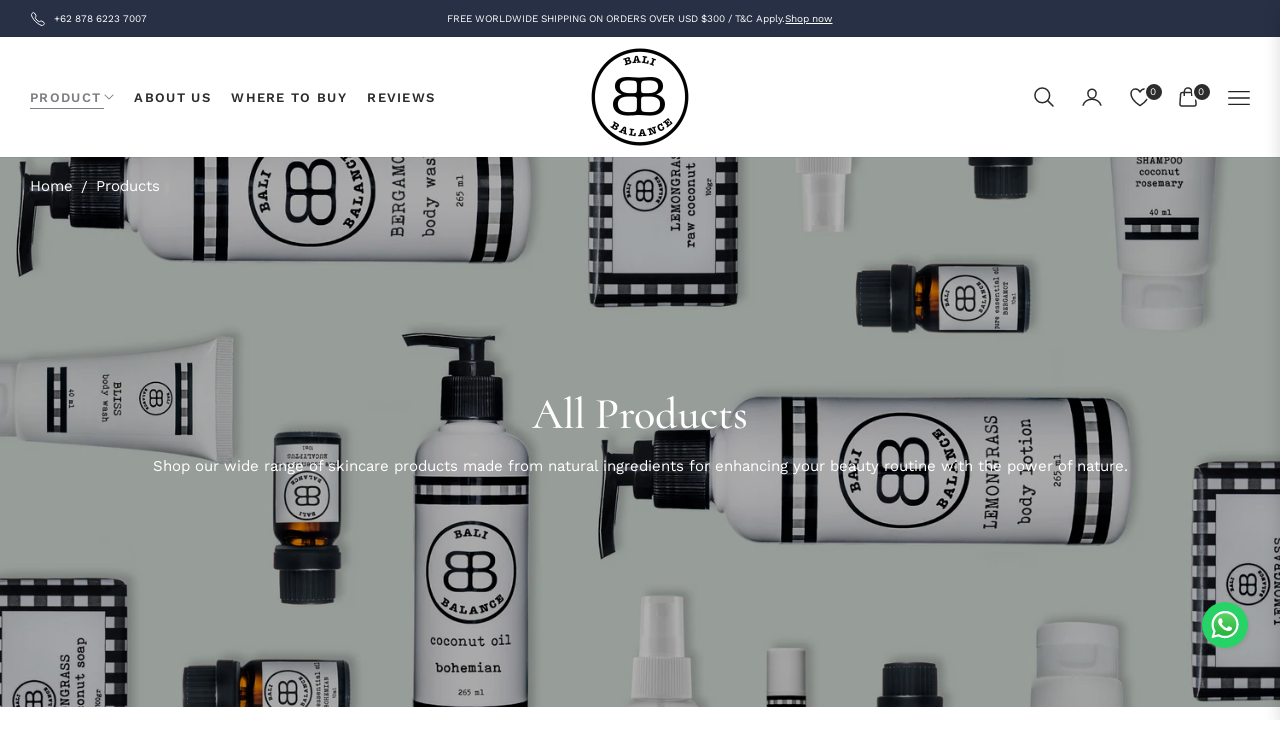

--- FILE ---
content_type: text/css
request_url: https://balibalance.net/cdn/shop/t/11/assets/component-facets.css?v=58400667734786408871735814756
body_size: 5348
content:
@keyframes animateMenuOpen{0%{opacity:0;transform:translateY(-1.5rem)}to{opacity:1;transform:translateY(0)}}.facets-container{display:grid;grid-template-columns:repeat(2,auto);grid-template-rows:repeat(2,auto);padding-top:1rem}.active-facets-mobile{margin-bottom:.5rem}@media screen and (min-width: 750px){.facets-container>*+*{margin-top:0}.facets__form .product-count{grid-column-start:3;align-self:flex-start}.facets-vertical-form{display:flex;justify-content:flex-end}.product-count-vertical{margin-left:3.5rem}}@media screen and (max-width: 989px){.facets-container{grid-template-columns:auto minmax(0,max-content);column-gap:2rem}}.facet-filters{align-items:flex-start;display:flex;grid-column:2;grid-row:1;padding-left:2.5rem}@media screen and (min-width: 990px){.facet-filters{padding-left:2rem}}.facet-filters__label{display:block;margin:0 .5rem 0 0;font-size:var(--g-font-size);font-family:var(--g-font-2);line-height:var(--g-body-lineheight);letter-spacing:0;text-transform:none}.facet-filters__label label{margin:0}.facet-filters__summary{display:flex;align-items:center;justify-content:space-between;font-size:1.4rem;cursor:pointer;height:4.5rem;padding:0 1.5rem;min-width:25rem;margin-top:2.4rem;border:.1rem solid rgba(var(--color-foreground),.55)}.facet-filters__summary:after{position:static}.facet-filters__field{align-items:center;display:flex;flex-grow:1;justify-content:flex-end}.facet-filters__field .select{width:auto;border-bottom:2px solid rgb(var(--color-border))}.facet-filters__field .select:after,.facet-filters__field .select:before,.mobile-facets__sort .select:after,.mobile-facets__sort .select:before{content:none}.facet-filters__field .select__select,.mobile-facets__sort .select__select{border-radius:0;min-width:auto;min-height:auto;transition:none;-webkit-appearance:none;-moz-appearance:none;appearance:none;outline:none;background-image:none}.facet-filters button{margin-left:2.5rem}.facet-filters__sort{background-color:transparent;border:0;border-radius:0;height:auto;margin:0;padding:0 1.75rem 0 .5rem}.facet-filters__sort::-ms-expand{display:none}.facet-filters__sort+.icon-caret{right:0}@media screen and (forced-colors: active){.facet-filters__sort{border:none}}.facet-filters__sort,.facet-filters__sort:hover{box-shadow:none;filter:none;transition:none;-webkit-appearance:none;-moz-appearance:none}.mobile-facets__sort .select__select.focused,.no-js .mobile-facets__sort .select__select:focus{outline:.2rem solid rgba(var(--color-foreground),.1);outline-offset:.3rem;box-shadow:0 0 0 .3rem rgb(var(--color-background)),0 0 .5rem .4rem rgba(var(--color-foreground),.3)}.facet-filters__sort.focused,.no-js .facet-filters__sort:focus{outline:.2rem solid rgba(var(--color-foreground),.5);outline-offset:1rem;box-shadow:0 0 0 1rem rgb(var(--color-background)),0 0 .2rem 1.2rem rgba(var(--color-foreground),.3)}.no-js .facet-filters__sort:focus:not(:focus-visible),.no-js .mobile-facets__sort .select__select:focus:not(:focus-visible){outline:0;box-shadow:none}.facets{display:block;grid-column-start:span 2}.facets__form{display:grid;gap:0 2rem;grid-template-columns:1fr max-content max-content;margin-bottom:.5rem}.facets__wrapper{align-items:center;align-self:flex-start;grid-column:1;grid-row:1;display:flex;flex-wrap:wrap}.facets__heading{display:block;margin:-1.2rem 1rem 0 0}.facets__reset{margin-left:auto}.facets__disclosure{margin-right:1rem;position:relative}.facets__summary{margin-bottom:1.2rem;padding:0 1.3rem 0 0;list-style:none}.facets__summary::marker{display:none}.horizontal .facets__summary{border:1px solid rgba(var(--color-foreground),.1);padding:.3rem 1.6rem .3rem .6rem;text-decoration:none}.horizontal .facets__summary:hover{border-color:rgba(var(--color-foreground),.2)}.horizontal .facets__disclosure[open] .facets__summary{border-color:rgba(var(--color-foreground),.3)}.horizontal .facets__summary>div>span{display:flex;align-items:center}.horizontal .facets__summary span,.horizontal .facets__summary:hover span{text-decoration:none!important}.horizontal .facets__summary .icon-caret{right:.5rem}.underlined-link,.customer a{color:rgba(var(--g-main));opacity:.8;text-underline-offset:.3rem;text-decoration-thickness:.1rem;transition:text-decoration-thickness ease .1s;text-decoration:underline!important}.underlined-link:hover,.customer a:hover{text-decoration:underline}.icon-arrow{width:1rem;height:auto}h3 .icon-arrow,.h3 .icon-arrow{width:calc(var(--font-heading-scale) * 1.5rem)}.animate-arrow .icon-arrow path{transform:translate(-.25rem);transition:transform var(--duration-short) ease}.animate-arrow:hover .icon-arrow path{transform:translate(-.05rem)}summary{cursor:pointer;list-style:none;position:relative}summary .icon-caret{position:absolute;height:.4rem;right:1.5rem;top:calc(50% - .2rem);width:auto}summary::-webkit-details-marker{display:none}.disclosure-has-popup{position:relative}.disclosure-has-popup[open]>summary:before{position:fixed;top:0;right:0;bottom:0;left:0;z-index:2;display:block;cursor:default;content:" ";background:transparent;height:100vh}.mobile-facets__disclosure>summary:before{display:none}.disclosure-has-popup[open]>summary+*{z-index:1000}@media screen and (min-width: 750px){.disclosure-has-popup[open]>summary+*{z-index:1000}.facets .disclosure-has-popup[open]>summary+*{z-index:2}}.facets__disclosure[open] .facets__display{animation:animateMenuOpen var(--duration-default) ease}.facets__summary span{transition:text-decoration var(--duration-short) ease}.disclosure-has-popup[open]>.facets__summary:before{z-index:2}.facets__summary>span{line-height:calc(1 + .3 / var(--font-body-scale))}.facets__summary .icon-caret{right:0}.facets__display{border-width:1px;border-style:solid;border-color:#0000001a;box-shadow:0 .5rem 1rem #00000026;background-color:#fff;position:absolute;top:calc(100% + .1 rem);left:0rem;width:22rem;max-height:30rem;overflow-y:auto}.facets__header{border-bottom:1px solid rgba(0,0,0,.1);padding:1rem 1.5rem;display:flex;justify-content:space-between;position:sticky;top:0;background-color:#fff;z-index:1}.facets__list{padding:.5rem 1.5rem}.facets__item{display:flex;align-items:center}.facets__item-count{color:rgba(var(--color-foreground),.6);font-size:80%}.facets__item label,.facets__item input[type=checkbox]{cursor:pointer}.facet-checkbox{padding:.2rem 0rem .2rem 0;flex-grow:1;position:relative;display:flex;word-break:break-word;align-items:center;margin-bottom:0;line-height:28px}.facet-checkbox input[type=checkbox]{position:relative;opacity:1;width:1.2rem;height:1.2rem;top:0rem;left:0rem;border-radius:2px;box-shadow:inset 1px 1px 2px #0000001a;appearance:none;-webkit-appearance:none;background:rgba(var(--color-foreground),.15) var(--icon-svg-checked) no-repeat center;margin-right:12px;background-size:0}.facet-checkbox input[type=checkbox]:checked{background-color:rgba(var(--g-color-heading-rgb),1);background-size:74%}.no-js .facet-checkbox input[type=checkbox]{z-index:0}.facet-checkbox>svg{margin-right:.8rem;flex-shrink:0;width:1rem;height:1rem;margin-top:0;display:none}.facet-checkbox .icon-checkmark{visibility:hidden;position:absolute;left:2px;z-index:5;top:.6rem;margin-top:0;fill:none;stroke:#fff;width:12px}.facet-checkbox>input[type=checkbox]:checked~.svg-box{background-color:var(--g-color-heading)}.facet-checkbox>input[type=checkbox]:checked~.icon-checkmark{visibility:visible}@media screen and (forced-colors: active){.facet-checkbox>svg{background-color:inherit;border:.1rem solid rgb(var(--color-background))}.facet-checkbox>input[type=checkbox]:checked~.icon-checkmark{border:none}}.facet-checkbox--disabled{opacity:.5;cursor:not-allowed!important}.color_grid .facet-checkbox--disabled .facets_bg:after{content:"";background:linear-gradient(to bottom right,transparent calc(50% - 1px),rgb(var(--color-border)),transparent calc(50% + 1px)) no-repeat;position:absolute;top:0;left:0;width:100%;height:100%;transform:scale(.8)}.size-grid .facet-checkbox--disabled .facets_size:after{content:"";background:linear-gradient(to bottom right,transparent calc(50% - 1px),rgb(var(--color-border)),transparent calc(50% + 1px)) no-repeat;position:absolute;top:0;left:0;width:100%;height:100%}.facets__price{display:flex;padding:1.5rem}.facets__price .irs--round .irs-handle{border:2px solid var(--g-color-heading)}.facets__price .irs--round .irs-bar{background-color:var(--g-color-heading)}.facets__price .irs--round .irs-from,.facets__price .irs--round .irs-to,.facets__price .irs--round .irs-single{background-color:var(--g-color-heading);display:none}.facets__price .irs--round .irs-from:before,.facets__price .irs--round .irs-to:before,.facets__price .irs--round .irs-single:before{border-top-color:var(--g-color-heading);display:none}.facets__price .irs--round .irs-min,.facets__price .irs--round .irs-max{display:none}.facets__price .field{width:50%}.facets__price .field .field__input{width:100%;padding:12px 16px;height:44px;background-color:transparent;border:1px solid var(--g-input-border);font-size:90%;border-radius:var(--g-input-radius)!important}.facets__price .field .field__input[type=number]::-webkit-inner-spin-button,.facets__price .field .field__input[type=number]::-webkit-outer-spin-button{-webkit-appearance:none}.facets__price .field .field__input[type=number]{-moz-appearance:textfield}.facets__price .field+.field-currency{margin-left:1.5rem}.facets__price .field{align-items:center}.facets__price .field-currency{align-self:center;margin-right:.6rem;position:relative;top:-.8rem}.facets__price .price-wrap .field-currency{top:0;font-size:90%}.facets__price .field__label{left:1.5rem;margin-bottom:0;opacity:.7;font-size:80%}button.facets__button{min-height:0;margin:0 0 0 .5rem;box-shadow:none;padding-top:1.4rem;padding-bottom:1.4rem}.facets__button-no-js{transform:translateY(-.6rem)}.active-facets{display:flex;flex-wrap:wrap;width:100%;grid-column:1 / -1;grid-row:2;margin-top:-.5rem;margin-bottom:1.5rem}.active-facets__button{display:block;margin-right:1rem;margin-top:1rem;padding-left:.2rem;padding-right:.2rem;text-decoration:none}span.active-facets__button-inner{color:rgb(var(--color-foreground));box-shadow:none!important;min-height:0;min-width:0;padding:.2rem 1rem;display:flex;align-items:stretch;font-size:80%;background-color:rgba(var(--color-foreground),.08);border-radius:16px}span.active-facets__button-inner:before,span.active-facets__button-inner:after{display:none}.active-facets__button-remove{margin-left:.5rem;font-size:80%}.facets__reset{font-size:80%}.active-facets__button-wrapper{align-items:center;display:flex;justify-content:center;padding-top:1rem}@media screen and (min-width: 990px){.active-facets__button{margin-right:.3rem}}@media screen and (max-width: 989px){.active-facets{margin:.5rem -1rem 1.2rem;padding:0 1.2rem}.active-facets__button,.active-facets__button-remove{margin:0;padding:.5rem}span.active-facets__button-inner{padding-bottom:.3rem;padding-top:.3rem}.active-facets__button-wrapper{padding-top:0}}.active-facets__button:hover .active-facets__button-inner{box-shadow:0 0 0 .2rem rgb(var(--color-foreground))}.active-facets__button--light .active-facets__button-inner{box-shadow:0 0 0 .05rem rgba(var(--color-foreground),.2)}.active-facets__button--light:hover .active-facets__button-inner{box-shadow:0 0 0 .05rem rgba(var(--color-foreground),.4)}a.active-facets__button:focus-visible{outline:none;box-shadow:none}@media (forced-colors: active){a.active-facets__button:focus-visible{outline:transparent solid 1px}}a.active-facets__button.focused,.no-js a.active-facets__button:focus{outline:none;box-shadow:none}a.active-facets__button:focus-visible .active-facets__button-inner{box-shadow:0 0 0 .1rem rgba(var(--color-foreground),.2),0 0 0 .2rem rgb(var(--color-background)),0 0 0 .4rem rgb(var(--color-foreground));outline:none}a.active-facets__button.focused .active-facets__button-inner,.no-js a.active-facets__button:focus .active-facets__button-inner{box-shadow:0 0 0 .1rem rgba(var(--color-foreground),.2),0 0 0 .2rem rgb(var(--color-background)),0 0 0 .4rem rgb(var(--color-foreground));outline:none}.active-facets__button svg{align-self:center;flex-shrink:0;margin-left:.6rem;margin-right:-.2rem;pointer-events:none;width:1rem;height:1rem;stroke:currentColor}@media all and (min-width: 990px){.active-facets__button svg{margin-right:-.4rem;margin-top:.1rem;width:1rem}}.active-facets facet-remove:only-child{display:none}.facets-vertical .active-facets .active-facets-vertical-filter:only-child>facet-remove{display:none}.facets-vertical .active-facets-vertical-filter{display:flex;width:100%;justify-content:space-between}.facets-vertical .active-facets-vertical-filter .active-facets__button-wrapper{padding-top:0;display:flex;align-items:flex-start}.facets-vertical .active-facets__button{margin-top:0}@media (max-width:990px){.facets-vertical .active-facets__button,.horizontal .active-facets__button{margin-bottom:0!important;padding:0;margin-top:8px}.facets-vertical .active-facets facet-remove:last-of-type,.horizontal .active-facets facet-remove:last-of-type{margin-bottom:0!important}.facets-vertical .active-facets,.horizontal .active-facets{padding:0;margin:0;column-gap:8px}.horizontal .active-facets{padding-bottom:1rem}.collection-drawer-collapse-left .facets-vertical .active-facets facet-remove:last-of-type{margin-bottom:.5rem!important}.collection-drawer-collapse-left .facets-vertical .active-facets__button{margin-bottom:.5rem!important;margin-top:0!important}.collection-drawer-collapse-left .facets-vertical .active-facets .facets__heading--vertical+facet-remove.active-facets__button-wrapper{margin-bottom:1.5rem!important}}.active-facets__button.disabled,.mobile-facets__clear.disabled{pointer-events:none}.mobile-facets__clear-wrapper{align-items:center;display:flex;justify-content:center}.mobile-facets{position:fixed;top:0;left:0;right:0;bottom:0;z-index:1000;background-color:#00000080;pointer-events:none;opacity:0;transition:opacity .3s ease}.mobile-facets__disclosure[open] .mobile-facets{opacity:1}.mobile-facets__disclosure,.mobile-facets__open-wrapper{-webkit-tap-highlight-color:rgba(0,0,0,0)}.mobile-facets__disclosure{display:flex}.mobile-facets__wrapper{margin-left:0;display:flex}.mobile-facets__wrapper .disclosure-has-popup[open]>summary:before{height:100vh;z-index:3}.mobile-facets__inner{background-color:#fff;width:calc(100% - 3rem);margin-left:auto;height:100%;overflow-y:auto;pointer-events:all;transition-property:transform,visibility;transition-duration:.35s;transition-timing-function:ease;max-width:28rem;display:flex;flex-direction:column;transform:translate(110%)}.js details[open].menu-opening .mobile-facets__inner{transform:translate(0);visibility:visible}.js details[open]>facet-filters-form .mobile-facets__inner{transition-property:transform,visibility;transition-duration:.35s;transition-timing-function:ease}.mobile-facets__header{background-color:#fff;border-bottom:.1rem solid rgba(0,0,0,.08);padding:.8rem 1.5rem;text-align:left;display:flex;position:sticky;top:0;z-index:2}.mobile-facets__header .modal-header .close{right:32px}.mobile-facets__header-inner{flex-grow:1;position:relative}.mobile-facets__info{padding:0 1.8rem}.mobile-facets__heading{margin:0}.mobile-facets__count{margin:0;flex-grow:1;opacity:.8}.mobile-facets__open-wrapper{display:inline-block}.mobile-facets__open{text-align:left;width:100%;padding-top:.5rem;padding-bottom:.5rem;display:flex;align-items:center}.mobile-facets__open:hover{color:rgb(var(--color-link))}.mobile-facets__open circle{transform:translate(0);transition:transform .3s var(--anim-transition)}.mobile-facets__open:hover .circle-1{transform:translate(-6px)}.mobile-facets__open:hover .circle-2{transform:translate(6px)}.mobile-facets__open:hover line,.mobile-facets__open:hover circle{stroke:rgb(var(--color-link))}.mobile-facets__open-label{transition:text-decoration var(--duration-short) ease}.mobile-facets__open>*+*{margin-left:.5rem}.mobile-facets__open svg{width:1.8rem;height:auto;stroke:currentColor}.mobile-facets__open line,.mobile-facets__open circle{stroke:rgba(var(--color-link),var(--alpha-link))}.mobile-facets__close{display:none;align-items:center;justify-content:center;position:fixed;top:0rem;right:-.2rem;width:4.4rem;height:4.4rem;z-index:101;opacity:0;transition:opacity var(--duration-short) ease}.mobile-facets__details:not(:first-child){border-top:1px solid rgba(var(--color-foreground),.1)}.mobile-facets__close svg{width:2.2rem}details.menu-opening .mobile-facets__close{display:flex;opacity:0;display:none}details.menu-opening .mobile-facets__close svg{margin:0}.mobile-facets__close-button{align-items:center;background-color:transparent;display:flex;font-size:1.4rem;font:inherit;letter-spacing:inherit;margin-top:1.5rem;padding:1.2rem 1.5rem;text-decoration:none;width:calc(100% - 5.2rem);border:none;font-weight:var(--g-h6-font-weight);font-size:var(--g-h6-font-size);line-height:var(--g-h6-font-lineheight);letter-spacing:var(--g-h6-font-spacing);text-transform:var(--g-h6-font-transform);color:rgba(var(--g-color-heading-rgb),1)}.no-js .mobile-facets__close-button{display:none}.mobile-facets__close-button .icon-arrow{transform:rotate(180deg);margin-right:1rem}.mobile-facets__main{padding:2rem 0 0;position:relative;z-index:1;flex-grow:1;display:flex;flex-direction:column;overflow:hidden;overflow-y:auto}.mobile-facets__details[open] .icon-caret{transform:rotate(180deg)}.no-js .mobile-facets__details{border-bottom:1px solid rgba(var(--color-foreground),.04)}.mobile-facets__highlight{opacity:0;visibility:hidden}.mobile-facets__checkbox:checked+.mobile-facets__highlight{visibility:visible;opacity:1;position:absolute;top:0;left:0;right:0;bottom:0;display:block;background-color:#0000000a}.mobile-facets__summary{padding:1.1rem 1.5rem;font-weight:var(--g-h6-font-weight);font-size:var(--g-h6-font-size);line-height:var(--g-h6-font-lineheight);letter-spacing:var(--g-h6-font-spacing);text-transform:var(--g-h6-font-transform);color:rgba(var(--g-color-heading-rgb),1)}.mobile-facets__summary svg{margin-left:auto}.mobile-facets__summary>div,.facets__summary>div{display:flex;align-items:center}.js .mobile-facets__submenu{position:absolute;top:0;width:100%;bottom:0;left:0;background-color:#fff;z-index:3;transform:translate(100%);visibility:hidden;display:flex;flex-direction:column}.js details[open]>.mobile-facets__submenu{transition:transform .3s cubic-bezier(.29,.63,.44,1),visibility .3s cubic-bezier(.29,.63,.44,1)}.js details[open].menu-opening>.mobile-facets__submenu{transform:translate(0);visibility:visible}.js .menu-drawer__submenu .mobile-facets__submenu{overflow-y:auto}.js .mobile-facets .submenu-open{visibility:hidden}.mobile-facets__item{position:relative}input.mobile-facets__checkbox{border:0;width:1.6rem;height:1.6rem;position:absolute;left:2.1rem;top:1.2rem;z-index:0;appearance:none;-webkit-appearance:none;background-color:transparent}.mobile-facets__label{padding:.5rem 1.5rem;width:100%;background-color:#fff;transition:background-color .2s ease;word-break:break-word;display:flex;margin:0;align-items:center}.mobile-facets__label>svg{position:relative;z-index:2;margin-right:.8rem;flex-shrink:0;width:1rem;height:1rem}.mobile-facets__label .icon-checkmark{position:absolute;left:1.6rem;z-index:5;top:50%;margin-top:-8px;fill:none;stroke:#fff;width:12px}.mobile-facets__label>input[type=checkbox]:checked~.icon-checkmark{visibility:visible}.mobile-facets__label>input[type=checkbox]:checked~.svg-box{background-color:var(--g-color-heading)}.mobile-facets__arrow,.mobile-facets__summary .icon-caret{margin-left:auto;display:block}.mobile-facets__label--disabled{opacity:.5}.mobile-facets__footer{background-color:rgb(var(--color-background));border-top:.1rem solid rgba(var(--color-foreground),.08);padding:.8rem 1.5rem;bottom:0;position:sticky;display:flex;z-index:2;margin-top:auto}.mobile-facets__footer>*+*{margin-left:1rem}.mobile-facets__footer>*{width:50%}.mobile-facets__footer noscript .button{width:100%}.mobile-facets__sort{display:flex;justify-content:space-between}.mobile-facets__sort label{flex-shrink:0;margin-bottom:0;font-size:var(--g-font-size);font-family:var(--g-font-2);line-height:var(--g-body-lineheight);letter-spacing:0;text-transform:none}.mobile-facets__sort .select{width:auto}.no-js .mobile-facets__sort .select{position:relative;right:-1rem}.mobile-facets__sort .select .icon-caret{right:0}.mobile-facets__sort .select__select{background-color:transparent;border-radius:0;box-shadow:none;filter:none;margin-left:.5rem;margin-right:.5rem;padding-left:.5rem;padding-right:1.5rem}.product-count{align-self:center;position:relative;text-align:right}.product-count__text{margin:0;opacity:.8;font-size:var(--g-font-size);line-height:1.8;text-transform:capitalize;letter-spacing:0}.product-count__text.loading{visibility:hidden}.product-count .loading-overlay__spinner,.product-count-vertical .loading-overlay__spinner{display:none;position:absolute;right:0;top:50%;transform:translateY(-50%);width:1.8rem}.product-count__text.loading+.loading-overlay__spinner{display:block}.select{position:relative}.select .icon-caret{height:.4rem;pointer-events:none;position:absolute;top:calc(50% - .2rem);right:6px;width:auto}.color_grid .facets__item{display:inline-flex;padding:0}.color_grid ul{display:flex;flex-wrap:wrap;gap:1rem;margin-bottom:4px}.color_grid ul.no-js:not(html){display:none}.collection-horizontal .color_grid ul{padding:1.5rem;margin-bottom:0}.color_grid ul.mobile-facets__list,.size-grid ul.mobile-facets__list{padding:1rem 1.5rem}.mobile-facets__list{overflow-y:auto}.color_grid .facet-checkbox{font-size:0;line-height:0;padding:0}.facets_bg{background-size:110%}.color_grid .facets_bg{width:24px;height:24px;margin:0;position:relative}.color_grid .facets_bg:before{position:absolute;top:-6px;right:-6px;bottom:-6px;left:-6px;border:2px solid transparent;content:"";display:block;border-radius:50%;transform:scale(.8);opacity:0;transition:all .3s ease}.color_grid .facet-checkbox>input[type=checkbox]:checked~.facets_bg:before{border-color:var(--g-color-heading);opacity:1;transform:scale(1)}.color_grid .facet-checkbox svg,.color_grid .facet-checkbox input[type=checkbox]{display:none}.facets_bg{width:16px;height:16px;border-radius:50%;display:inline-block;margin:0 8px 0 0;background-position:center;border:1px solid rgba(0,0,0,.1)}.color_q.color_grid .facets_bg{border-radius:0}.color_q.color_grid .facets_bg:before{border-radius:0}.color_q.color_list .facets_bg{border-radius:0}.size-grid .facet-checkbox svg,.size-grid .facet-checkbox input[type=checkbox]{display:none}.size-grid .facets__item{display:inline-flex;padding:0 1rem 1rem 0}.size-grid .facet-checkbox{min-width:42px;padding:0 16px;height:42px;text-align:center;justify-content:center;position:relative;border-radius:var(--g-font-radius-btn)}.size-grid .facets_size:before{position:absolute;top:0;right:0;bottom:0;left:0;content:"";display:block;border-radius:var(--g-font-radius-btn);transition:all .3s ease;border:none;box-shadow:inset 0 0 0 1px rgba(var(--g-color-heading-rgb),.1)}.size-grid .facet-checkbox>input[type=checkbox]:checked~.facets_size:before{box-shadow:inset 0 0 0 2px rgba(var(--g-color-heading-rgb),1)}.facet-filter-left{padding-top:64px!important;position:relative}.facet-filter-left .col-md-3{position:static!important;margin-top:-64px}.facet-filter-left .facets__form .product-count{position:absolute;top:0;right:15px}.facet-filter-left .facet-filters__field{position:absolute;top:0;right:160px}.facet-filter-left .facets-container{padding-top:0}.facet-filter-left .active-facets__button{padding-left:0;margin-top:1rem}.facet-filter-left .facets__heading{margin-bottom:1.2rem}.facet-filter-left .active-facets__button-wrapper{padding-bottom:1.5rem;padding-top:1.2rem}.facet-filter-left .facets__summary{font-family:var(--g-font-1);text-transform:uppercase;font-size:18px;margin-bottom:1.4rem}.facet-filter-left .facets__display{border:none;box-shadow:none;position:relative;width:100%;left:0;display:block!important;background-color:transparent;max-height:25rem}.facet-filter-left .facets__list,.facets_sidebar .facets__price{padding:0;margin-bottom:1.5rem}.facet-filter-left .facets__wrapper,.facets_sidebar .facets__form{display:block}.facets_sidebar .facets__disclosure{margin-right:0rem;border-bottom:1px solid #e9e9e9;margin-bottom:1.5rem}.facets_sidebar .facets__header{display:none}.facets_sidebar #slider-range{width:90%}.facets_sidebar .disclosure-has-popup[open]>summary:before{display:none}.horizontal .size-grid .facets__list{padding-top:1.2rem}.facet-filter-left .facets__display::-webkit-scrollbar{width:4px}.facet-filter-left .facets__display::-webkit-scrollbar-track{background:#f1f1f1}.facet-filter-left .facets__display::-webkit-scrollbar-thumb{background:#888}.facet-filter-left .facets__display::-webkit-scrollbar-thumb:hover{background:#555}.facets_sidebar .facets .disclosure-has-popup>summary .icon-caret{transform:rotate(-90deg)}.facets_sidebar .facets .disclosure-has-popup[open]>summary .icon-caret{transform:rotate(0)}.is_stuck .sorting,.is_stuck .product-count{display:none}.facets-wrap{padding:0;border:none;margin:0}.facets-vertical{display:flex}.facets-wrap-vertical{border:none;padding-left:0}.facets__form-vertical{display:flex;flex-direction:column}.facets__disclosure-vertical{border-top:1px solid rgba(var(--color-foreground),.1);margin-right:0}.facets-vertical .facets__summary{padding-top:1.2rem;margin-bottom:0;padding-bottom:1.2rem;font-weight:var(--g-h6-font-weight);font-size:var(--g-h6-font-size);line-height:var(--g-h6-font-lineheight);letter-spacing:var(--g-h6-font-spacing);text-transform:var(--g-h6-font-transform);color:var(--g-color-heading)}.facets-vertical .facets__summary>div>span{display:flex;align-items:center}.facets__summary .facets__selected{font-size:10px;background-color:rgba(var(--color-foreground),1);border-radius:24px;margin-left:.5rem;color:#fff;min-width:20px;height:20px;line-height:20px;display:inline-block;text-align:center}.facets-vertical .facets__summary:hover span,.facets-vertical .facets__summary span{text-decoration:none;text-underline-offset:0}.facets__heading--vertical{margin:0 0 1.5rem;font-size:1.3rem}.facets__header-vertical{padding:0}.facets__display-vertical{padding-bottom:1.5rem}.facets-vertical .facets-wrapper--no-filters{display:none}.no-js .facets-vertical .facets-wrapper--no-filters{display:block}.facets-vertical .product-grid-container{width:100%}.facets-vertical-form{display:flex;justify-content:space-between;align-items:center;padding-left:calc(25% + 2.5rem)}.facets-vertical-form.facets-disable{padding-left:0!important}.product-count-vertical{margin-left:3.5rem;position:relative}.facets-vertical .active-facets__button-wrapper{margin-bottom:2rem}.facets-vertical .no-js .facets__button-no-js{transform:none;margin-left:0}.facets-vertical .no-js .facet-filters__field{justify-content:flex-start;padding-bottom:1rem;padding-top:2rem}.facets-vertical .facets__price{padding:0rem .5rem .5rem 0}@media (max-width:749px){.collection-vertical .facets-vertical .facets__price{padding:1.5rem}}.facets-vertical .facets__price .field{width:50%}.facets-vertical .facets__price .field .field__input{width:100%;padding:12px 16px;height:44px;background-color:transparent;border:1px solid var(--g-input-border);font-size:90%}.facets-vertical .active-facets__button{margin-bottom:.8rem}.no-js .facets-vertical .facet-filters.sorting{padding-left:0;flex-direction:column}.facets-vertical .facet-checkbox input[type=checkbox]{z-index:0}.no-js .facets-vertical .facets-container{display:flex;flex-direction:column}.facets-vertical .active-facets facet-remove:last-of-type{margin-bottom:1rem}.facets-vertical .active-facets{margin:0;align-items:flex-start}.facets__disclosure-vertical .facets__summary .icon-caret{transform:rotate(-90deg);transition:transform .2s ease}.facets__disclosure-vertical[open] .facets__summary .icon-caret{transform:rotate(0)}.facets-container-drawer{display:flex;flex-flow:row wrap;align-items:center;column-gap:0}.facets-container-drawer .mobile-facets__wrapper{margin-right:2rem;flex-grow:1}.facets-container-drawer .product-count{margin:0 0 .5rem 3.5rem}.facets-container-drawer .facets-pill{width:100%}.facets-container-drawer .facets__form{display:block}.hidden{display:none!important}.facets__collection__list li{padding:4px 0}.facets__collection__list li a{position:relative}.facets__collection__list li a:before{content:"";position:absolute;right:0;bottom:-4px;width:0;border-bottom:1px solid var(--color-body-text);-webkit-transition:width .3s ease;transition:width .3s ease;z-index:7}.facets__collection__list li a:hover:before,.facets__collection__list li a.active:before{width:100%;left:0}.noUi-horizontal .noUi-handle{width:24px;height:24px;right:-10px;top:-10px;background-color:#fff;border:solid 2px var(--g-color-heading);cursor:grab;border-radius:50%;box-shadow:none}.noUi-handle:after,.noUi-handle:before{display:none}.noUi-horizontal{height:6px}.noUi-target{border-radius:32px;background:#dee4ec;border:none;box-shadow:none}.noUi-connect{background:var(--g-color-heading)}.collection-drawer-slide-left .mobile-facets__inner{margin-right:auto;margin-left:0}.js .collection-drawer-slide-left .disclosure-has-popup:not(.menu-opening) .mobile-facets__inner{transform:translate(-110%)}.collection-drawer-slide-left details.menu-opening .mobile-facets__close{display:none}.collection-drawer-slide-left .active-facets,.collection-drawer .active-facets{margin-top:.4rem;margin-bottom:1.5rem}@media (max-width: 990px){.collection-drawer .facets-container-drawer>.flex-grow-1{order:1}.collection-drawer .facets-container-drawer .product-count{order:2;margin:0 0 0rem 3.5rem}.collection-drawer .facets-container-drawer .active-facets-mobile{order:3}.collection-drawer .active-facets{padding-bottom:0}}.template-collection:before{position:fixed;top:0;right:0;bottom:0;left:0;display:block;cursor:default;content:" ";background:#00000080;z-index:1000;pointer-events:none;opacity:0;visibility:hidden;transition:all .25s var(--anim-transition)}.overflow-hidden-mobile:before{opacity:1;visibility:visible}.mobile-facets{background-color:transparent!important}.collection-drawer-collapse-left .facets-vertical-form{padding-left:0!important}.collection-drawer-collapse-left .v-col{margin-top:0}.collection-drawer-collapse-left .orview-wrap{margin-left:2rem;margin-right:auto}.drawer-collapse-btn{cursor:pointer}.drawer-collapse-btn:before{transition:all .2s var(--anim-transition);content:"";position:fixed;top:0;left:0;bottom:0;right:0;width:100%;max-width:100%;height:100%;z-index:1000;background-color:#00000080;cursor:auto;opacity:0;visibility:hidden}.drawer-collapse-btn.open:before{visibility:visible;opacity:1}.sidebar-collapse-left{position:fixed;max-width:28rem;top:0;left:0;bottom:0;right:0;height:100%;transition:transform .3s var(--anim-transition);transform:translate(-100%);z-index:1000}.collection-drawer-collapse-right .sidebar-collapse-left{transform:translate(100%);left:auto;right:0}.sidebar-collapse-left .facets-container{background-color:#fff;width:100%;height:100%;padding:2rem 2rem 1rem!important;overflow-y:auto;pointer-events:all;position:relative;top:0}.sidebar-collapse-left .facets-container::-webkit-scrollbar{width:4px}.sidebar-collapse-left .facets-container::-webkit-scrollbar-thumb{background-color:rgba(var(--g-color-heading-rgb),.18)}.sidebar-collapse-left .facets-container::-webkit-scrollbar-track{background-color:rgba(var(--g-color-heading-rgb),.05)}.sidebar-collapse-left.open{transform:translate(0)}.sidebar-collapse-left facet-remove.active-facets__button-wrapper{margin-bottom:1.5rem!important}@media (max-width:991px){.collection-drawer-collapse-left .facets{display:flex!important;flex-direction:column;width:100%}.collection-drawer-collapse-left .orview-wrap,.collection-drawer-collapse-left .product-count-vertical{display:none!important}.collection-drawer-collapse-left .facets-vertical-form{display:flex;justify-content:space-between}.sidebar-collapse-left{max-width:21rem}.sidebar-collapse-left .active-facets-mobile,.sidebar-collapse-left .mobile-facets__wrapper,.sidebar-collapse-left .product-count{display:none!important}.sidebar-collapse-left .active-facets{padding:0}}
/*# sourceMappingURL=/cdn/shop/t/11/assets/component-facets.css.map?v=58400667734786408871735814756 */


--- FILE ---
content_type: text/css
request_url: https://balibalance.net/cdn/shop/t/11/assets/component-pagination.css?v=60125652916349887651735814756
body_size: -105
content:
.pagination-wrapper{margin-top:2rem}@media screen and (min-width: 990px){.pagination-wrapper{margin-top:3rem}}.pagination-blog{margin-top:0}.pagination-blog .pagination{margin:0 0 3rem}.pagination__list{display:flex;flex-wrap:wrap;justify-content:center}.pagination__list>li{flex:1 0 4.4rem;max-width:2.5rem}.pagination__list>li:not(:last-child){margin-right:1rem}.pagination__item{color:rgb(var(--color-foreground));display:inline-flex;justify-content:center;align-items:center;position:relative;height:2.5rem;width:100%;padding:0;text-decoration:none;border:1px solid rgba(var(--color-foreground),.1);text-decoration:none!important}.pagination__item.pagination__item--current{background-color:rgb(var(--color-foreground));border-color:rgb(var(--color-foreground));color:#fff}a.pagination__item:hover{border-color:rgba(var(--color-foreground),.3)}a.pagination__item:hover:after{height:.1rem}.pagination__item .icon-caret{height:.6rem}.pagination__item--current:after{height:.1rem}.pagination__item--current:after,.pagination__item:hover:after{content:"";display:none;width:2rem;position:absolute;bottom:8px;left:50%;transform:translate(-50%);background-color:currentColor}.pagination__item--next .icon{margin-left:-.2rem;transform:rotate(90deg)}.pagination__item--next:hover .icon{transform:rotate(90deg) scale(1.07)}.pagination__item--prev .icon{margin-right:-.2rem;transform:rotate(-90deg)}.pagination__item--prev:hover .icon{transform:rotate(-90deg) scale(1.07)}.pagination__item-arrow:hover:after{display:none}
/*# sourceMappingURL=/cdn/shop/t/11/assets/component-pagination.css.map?v=60125652916349887651735814756 */


--- FILE ---
content_type: text/javascript
request_url: https://balibalance.net/cdn/shop/t/11/compiled_assets/scripts.js?v=1177
body_size: 1530
content:
(function(){var __sections__={};(function(){for(var i=0,s=document.getElementById("sections-script").getAttribute("data-sections").split(",");i<s.length;i++)__sections__[s[i]]=!0})(),function(){if(__sections__.footer)try{class LocalizationForm extends HTMLElement{constructor(){super(),this.elements={input:this.querySelector('input[name="locale_code"], input[name="country_code"]'),button:this.querySelector("button"),panel:this.querySelector(".disclosure__list-wrapper")},this.elements.button.addEventListener("click",this.openSelector.bind(this)),this.elements.button.addEventListener("focusout",this.closeSelector.bind(this)),this.addEventListener("keyup",this.onContainerKeyUp.bind(this)),this.querySelectorAll("a").forEach(item=>item.addEventListener("click",this.onItemClick.bind(this)))}hidePanel(){this.elements.button.setAttribute("aria-expanded","false"),this.elements.panel.setAttribute("hidden",!0)}onContainerKeyUp(event){event.code.toUpperCase()==="ESCAPE"&&(this.hidePanel(),this.elements.button.focus())}onItemClick(event){event.preventDefault();const form=this.querySelector("form");this.elements.input.value=event.currentTarget.dataset.value,form&&form.submit()}openSelector(){this.elements.button.focus(),this.elements.panel.toggleAttribute("hidden"),this.elements.button.setAttribute("aria-expanded",(this.elements.button.getAttribute("aria-expanded")==="false").toString())}closeSelector(event){const shouldClose=event.relatedTarget&&event.relatedTarget.nodeName==="BUTTON";(event.relatedTarget===null||shouldClose)&&this.hidePanel()}}customElements.define("localization-form",LocalizationForm)}catch(e){console.error(e)}}(),function(){if(__sections__["main-collection-template"])try{const getpagi=document.querySelector(".AjaxinatePagination");typeof getpagi<"u"&&getpagi!==null&&document.addEventListener("DOMContentLoaded",function(){const elem=getpagi.getAttribute("data-pagination");var endlessScroll=new Ajaxinate({container:".AjaxinateLoop",pagination:".AjaxinatePagination",loadingText:'<span class="loader-line"></span>',method:elem=="scroll"?"scroll":"click"})})}catch(e){console.error(e)}}(),function(){if(!(!__sections__["parallax-banner"]&&!window.DesignMode))try{class ParallaxImage extends HTMLElement{constructor(){super()}connectedCallback(){const sectionId=this.getAttribute("section-id"),image=this.querySelector("img"),aosAnimation=this.getAttribute("data-aos"),observer=new IntersectionObserver(entries=>{entries.forEach(entry=>{entry.isIntersecting?window.addEventListener("scroll",this.parallaxEffect):window.removeEventListener("scroll",this.parallaxEffect)})}),section=document.getElementById(sectionId);observer.observe(section);const imageContainer=this;imageContainer.style.transform="translateY(0)",this.parallaxEffect=()=>{const scrollPosition=window.pageYOffset,maxScroll=document.documentElement.scrollHeight-window.innerHeight,parallaxValue=scrollPosition/maxScroll*50;image.style.transform=`translateY(-${parallaxValue}%) scale(1.2)`}}}customElements.define("parallax-image",ParallaxImage)}catch(e){console.error(e)}}(),function(){if(__sections__["product-content"])try{class productPairs extends HTMLElement{connectedCallback(){fetch(this.dataset.url).then(response=>{if(!response.ok)throw new Error("HTTP error! Status: ".concat(response.status));return response.text()}).then(response=>{var frag=document.createDocumentFragment(),fetchedContent=document.createElement("div");frag.appendChild(fetchedContent),fetchedContent.innerHTML=response;var replacementContent=fetchedContent.querySelector('[data-id="'.concat(CSS.escape(this.dataset.id),'"]'));replacementContent&&(this.innerHTML=replacementContent.innerHTML)})}}customElements.define("product-pairs",productPairs)}catch(e){console.error(e)}}(),function(){if(__sections__["product-recommendations"])try{class ProductRecommendations extends HTMLElement{constructor(){super();const handleIntersection=(entries,observer)=>{entries[0].isIntersecting&&(observer.unobserve(this),fetch(this.dataset.url).then(response=>response.text()).then(text=>{const html=document.createElement("div");html.innerHTML=text;const recommendations=html.querySelector("product-recommendations");if(recommendations&&recommendations.innerHTML.trim().length&&(this.innerHTML=recommendations.innerHTML),html.querySelector(".grid__item")){this.classList.add("product-recommendations--loaded");const swiperContainer=this.querySelector(".swiper-container"),getID=swiperContainer.getAttribute("data-id"),swiperID=this.querySelector(`.swipercol-${getID}`),spaceBetween=parseInt(swiperContainer.getAttribute("data-space-between"),10),perviewDesktop=swiperContainer.getAttribute("data-perview-desktop");swiperContainer?new Swiper(swiperContainer,{slidesPerView:"auto",freeMode:!1,autoHeight:!0,calculateHeight:!0,freeModeSticky:!0,centeredSlides:!1,grabCursor:!0,watchSlidesVisibility:!0,watchSlidesProgress:!0,preloadImages:!0,updateOnImagesReady:!0,spaceBetween,observer:!0,observeParents:!0,parallax:!0,a11y:!0,keyboard:{enabled:!0},breakpoints:{320:{slidesPerView:2,spaceBetween:20},576:{slidesPerView:2},768:{slidesPerView:3},992:{slidesPerView:perviewDesktop}},scrollbar:{el:this.querySelector(".swiper-scrollbar")},navigation:{nextEl:this.querySelector(".swiper-button-next"),prevEl:this.querySelector(".swiper-button-prev")}}):console.error('No element with class "swiper-container" found.')}if(typeof jdgm<"u"&&jdgm.customizeBadges(),window.SPR&&theme.review&&$(".shopify-product-reviews-badge").length>0)return window.SPR.registerCallbacks(),window.SPR.initRatingHandler(),window.SPR.initDomEls(),window.SPR.loadProducts(),window.SPR.loadBadges()}).catch(e=>{console.error(e)}))};new IntersectionObserver(handleIntersection.bind(this),{rootMargin:"0px 0px 500px 0px"}).observe(this)}}customElements.define("product-recommendations",ProductRecommendations)}catch(e){console.error(e)}}(),function(){if(__sections__["product-template-1"])try{class productPairsRight extends HTMLElement{connectedCallback(){fetch(this.dataset.url).then(response=>{if(!response.ok)throw new Error("HTTP error! Status: ".concat(response.status));return response.text()}).then(response=>{var frag=document.createDocumentFragment(),fetchedContent=document.createElement("div");frag.appendChild(fetchedContent),fetchedContent.innerHTML=response;var replacementContent=fetchedContent.querySelector('[data-id="'.concat(CSS.escape(this.dataset.id),'"]'));replacementContent&&(this.innerHTML=replacementContent.innerHTML)})}}customElements.define("product-pairsright",productPairsRight);class BuyNow extends HTMLElement{constructor(){super(),this.addEventListener("click",this.handleClick.bind(this))}connectedCallback(){this.checkAgreement()}handleClick(event){const agreeCheckbox=this.querySelector(".checkbox__input"),checkoutButton=this.querySelector(".product-form__buynow");(event.target===agreeCheckbox||event.target===this.querySelector(".checkbox__label"))&&(agreeCheckbox.checked?checkoutButton.classList.remove("disabled"):checkoutButton.classList.add("disabled"))}checkAgreement(){return this.querySelector(".checkbox__input").checked}}customElements.define("buy-now",BuyNow)}catch(e){console.error(e)}}(),function(){if(!(!__sections__.timeline&&!window.DesignMode))try{(function(){function e(e2){this.element=e2,this.blocks=this.element.getElementsByClassName("js-cd-block"),this.images=this.element.getElementsByClassName("js-cd-img"),this.contents=this.element.getElementsByClassName("js-cd-content"),this.offset=.8,this.hideBlocks()}e.prototype.hideBlocks=function(){if(!(!1 in document.documentElement))for(var e2,t2=this,s2=0;s2<this.blocks.length;s2++)e2=s2,t2.blocks[e2].getBoundingClientRect().top>window.innerHeight*t2.offset&&(t2.images[e2].classList.add("cd-is-hidden"),t2.contents[e2].classList.add("cd-is-hidden"))},e.prototype.showBlocks=function(){if(!(!1 in document.documentElement))for(var e2,t2=this,s2=0;s2<this.blocks.length;s2++)e2=s2,t2.contents[e2].classList.contains("cd-is-hidden")&&t2.blocks[e2].getBoundingClientRect().top<=window.innerHeight*t2.offset&&(t2.images[e2].classList.add("or-timeline__img--bounce-in"),t2.contents[e2].classList.add("or-timeline__content--bounce-in"),t2.images[e2].classList.remove("cd-is-hidden"),t2.contents[e2].classList.remove("cd-is-hidden"))};var t,s=document.getElementsByClassName("js-or-timeline"),n=[],i=!1;if(s.length>0){for(var o=0;o<s.length;o++)t=o,n.push(new e(s[t]));window.addEventListener("scroll",function(e2){i||(i=!0,window.requestAnimationFrame?window.requestAnimationFrame(c):setTimeout(c,250))})}function c(){n.forEach(function(e2){e2.showBlocks()}),i=!1}})()}catch(e){console.error(e)}}()})();
//# sourceMappingURL=/cdn/shop/t/11/compiled_assets/scripts.js.map?v=1177
